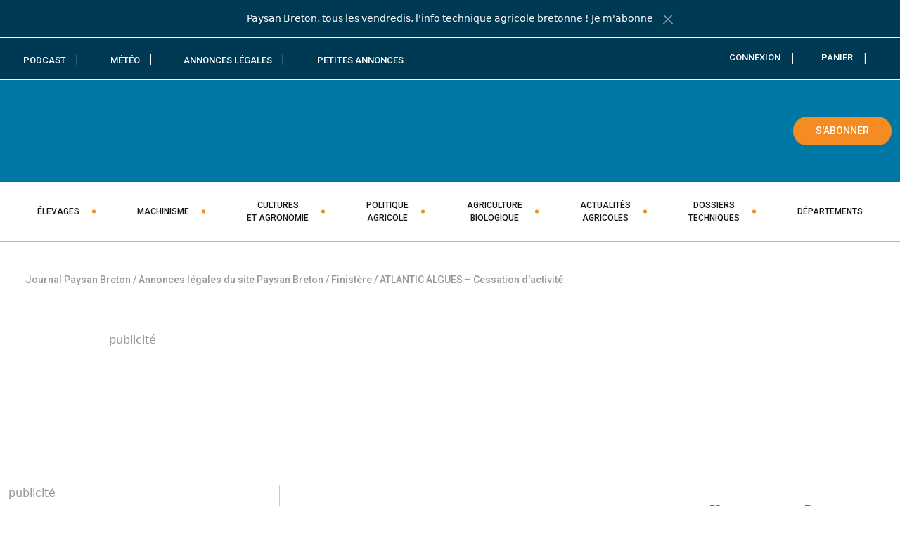

--- FILE ---
content_type: text/css; charset=utf-8
request_url: https://www.paysan-breton.fr/wp-content/cache/min/1/wp-content/themes/paysan-breton-v2/dist/fonts/roboto/roboto.css?ver=1768475148
body_size: 59
content:
@font-face{font-family:'Roboto';font-style:normal;font-weight:100;font-display:swap;src:url(../../../../../../../../../themes/paysan-breton-v2/dist/fonts/roboto/roboto-100.woff2) format('woff2')}@font-face{font-family:'Roboto';font-style:normal;font-weight:300;font-display:swap;src:url(../../../../../../../../../themes/paysan-breton-v2/dist/fonts/roboto/roboto-300.woff2) format('woff2')}

--- FILE ---
content_type: text/javascript; charset=utf-8
request_url: https://www.paysan-breton.fr/wp-content/cache/min/1/wp-content/plugins/fast-user-switching/js/script.js?ver=1768475148
body_size: 254
content:
jQuery('document').ready(function(){$=jQuery;var form=$('form#tikemp_usearch_form');form.submit(function(e){e.preventDefault();var user=$('#tikemp_username').val();var nonce=$('input[name="tikemp_search_nonce"]').val();$.ajax({type:'POST',url:tikemp_ajax_url,data:{action:'tikemp_user_search',username:user,nonce:nonce},beforeSend:function(){$('#tikemp_username').prop('disabled',!0)},success:function(response){$('#tikemp_username').prop('disabled',!1);$('#tikemp_usearch_result').html(response)}});return!1});$('#wp-admin-bar-tikemp_impresonate_user').click(function(){$('input[id="tikemp_username"]').focus()});$('#tikemp_usearch_result').niceScroll({autohidemode:'leave'})})